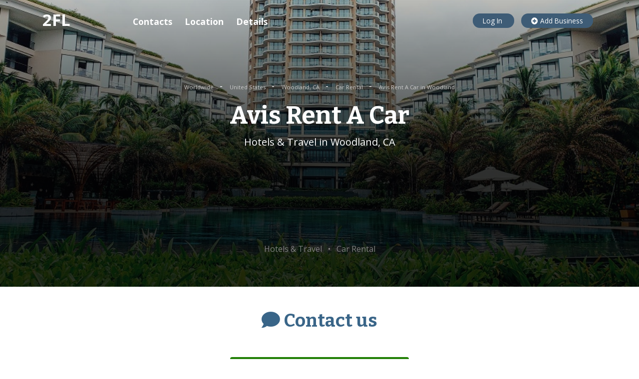

--- FILE ---
content_type: text/html; charset=utf-8
request_url: https://www.google.com/recaptcha/api2/aframe
body_size: 268
content:
<!DOCTYPE HTML><html><head><meta http-equiv="content-type" content="text/html; charset=UTF-8"></head><body><script nonce="yAD0BB8TBXegG6fuzYNDOw">/** Anti-fraud and anti-abuse applications only. See google.com/recaptcha */ try{var clients={'sodar':'https://pagead2.googlesyndication.com/pagead/sodar?'};window.addEventListener("message",function(a){try{if(a.source===window.parent){var b=JSON.parse(a.data);var c=clients[b['id']];if(c){var d=document.createElement('img');d.src=c+b['params']+'&rc='+(localStorage.getItem("rc::a")?sessionStorage.getItem("rc::b"):"");window.document.body.appendChild(d);sessionStorage.setItem("rc::e",parseInt(sessionStorage.getItem("rc::e")||0)+1);localStorage.setItem("rc::h",'1769362911776');}}}catch(b){}});window.parent.postMessage("_grecaptcha_ready", "*");}catch(b){}</script></body></html>